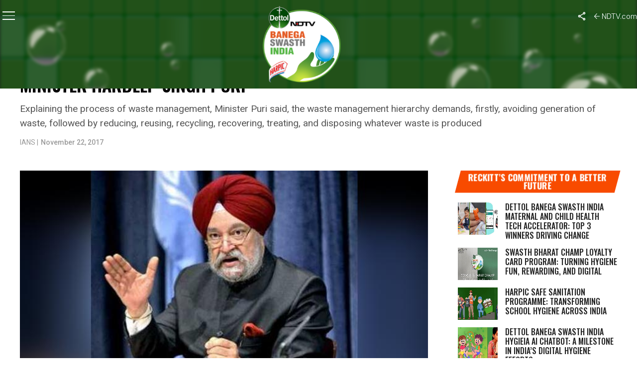

--- FILE ---
content_type: text/html; charset=utf-8
request_url: https://www.google.com/recaptcha/api2/anchor?ar=1&k=6Ld_Xr4qAAAAAEduKicafU-iRyt7eevdvTj-Ho8O&co=aHR0cHM6Ly9zd2FjaGhpbmRpYS5uZHR2LmNvbTo0NDM.&hl=en&v=7gg7H51Q-naNfhmCP3_R47ho&theme=light&size=normal&anchor-ms=20000&execute-ms=15000&cb=qfxbdnyoj5r4
body_size: 48729
content:
<!DOCTYPE HTML><html dir="ltr" lang="en"><head><meta http-equiv="Content-Type" content="text/html; charset=UTF-8">
<meta http-equiv="X-UA-Compatible" content="IE=edge">
<title>reCAPTCHA</title>
<style type="text/css">
/* cyrillic-ext */
@font-face {
  font-family: 'Roboto';
  font-style: normal;
  font-weight: 400;
  font-stretch: 100%;
  src: url(//fonts.gstatic.com/s/roboto/v48/KFO7CnqEu92Fr1ME7kSn66aGLdTylUAMa3GUBHMdazTgWw.woff2) format('woff2');
  unicode-range: U+0460-052F, U+1C80-1C8A, U+20B4, U+2DE0-2DFF, U+A640-A69F, U+FE2E-FE2F;
}
/* cyrillic */
@font-face {
  font-family: 'Roboto';
  font-style: normal;
  font-weight: 400;
  font-stretch: 100%;
  src: url(//fonts.gstatic.com/s/roboto/v48/KFO7CnqEu92Fr1ME7kSn66aGLdTylUAMa3iUBHMdazTgWw.woff2) format('woff2');
  unicode-range: U+0301, U+0400-045F, U+0490-0491, U+04B0-04B1, U+2116;
}
/* greek-ext */
@font-face {
  font-family: 'Roboto';
  font-style: normal;
  font-weight: 400;
  font-stretch: 100%;
  src: url(//fonts.gstatic.com/s/roboto/v48/KFO7CnqEu92Fr1ME7kSn66aGLdTylUAMa3CUBHMdazTgWw.woff2) format('woff2');
  unicode-range: U+1F00-1FFF;
}
/* greek */
@font-face {
  font-family: 'Roboto';
  font-style: normal;
  font-weight: 400;
  font-stretch: 100%;
  src: url(//fonts.gstatic.com/s/roboto/v48/KFO7CnqEu92Fr1ME7kSn66aGLdTylUAMa3-UBHMdazTgWw.woff2) format('woff2');
  unicode-range: U+0370-0377, U+037A-037F, U+0384-038A, U+038C, U+038E-03A1, U+03A3-03FF;
}
/* math */
@font-face {
  font-family: 'Roboto';
  font-style: normal;
  font-weight: 400;
  font-stretch: 100%;
  src: url(//fonts.gstatic.com/s/roboto/v48/KFO7CnqEu92Fr1ME7kSn66aGLdTylUAMawCUBHMdazTgWw.woff2) format('woff2');
  unicode-range: U+0302-0303, U+0305, U+0307-0308, U+0310, U+0312, U+0315, U+031A, U+0326-0327, U+032C, U+032F-0330, U+0332-0333, U+0338, U+033A, U+0346, U+034D, U+0391-03A1, U+03A3-03A9, U+03B1-03C9, U+03D1, U+03D5-03D6, U+03F0-03F1, U+03F4-03F5, U+2016-2017, U+2034-2038, U+203C, U+2040, U+2043, U+2047, U+2050, U+2057, U+205F, U+2070-2071, U+2074-208E, U+2090-209C, U+20D0-20DC, U+20E1, U+20E5-20EF, U+2100-2112, U+2114-2115, U+2117-2121, U+2123-214F, U+2190, U+2192, U+2194-21AE, U+21B0-21E5, U+21F1-21F2, U+21F4-2211, U+2213-2214, U+2216-22FF, U+2308-230B, U+2310, U+2319, U+231C-2321, U+2336-237A, U+237C, U+2395, U+239B-23B7, U+23D0, U+23DC-23E1, U+2474-2475, U+25AF, U+25B3, U+25B7, U+25BD, U+25C1, U+25CA, U+25CC, U+25FB, U+266D-266F, U+27C0-27FF, U+2900-2AFF, U+2B0E-2B11, U+2B30-2B4C, U+2BFE, U+3030, U+FF5B, U+FF5D, U+1D400-1D7FF, U+1EE00-1EEFF;
}
/* symbols */
@font-face {
  font-family: 'Roboto';
  font-style: normal;
  font-weight: 400;
  font-stretch: 100%;
  src: url(//fonts.gstatic.com/s/roboto/v48/KFO7CnqEu92Fr1ME7kSn66aGLdTylUAMaxKUBHMdazTgWw.woff2) format('woff2');
  unicode-range: U+0001-000C, U+000E-001F, U+007F-009F, U+20DD-20E0, U+20E2-20E4, U+2150-218F, U+2190, U+2192, U+2194-2199, U+21AF, U+21E6-21F0, U+21F3, U+2218-2219, U+2299, U+22C4-22C6, U+2300-243F, U+2440-244A, U+2460-24FF, U+25A0-27BF, U+2800-28FF, U+2921-2922, U+2981, U+29BF, U+29EB, U+2B00-2BFF, U+4DC0-4DFF, U+FFF9-FFFB, U+10140-1018E, U+10190-1019C, U+101A0, U+101D0-101FD, U+102E0-102FB, U+10E60-10E7E, U+1D2C0-1D2D3, U+1D2E0-1D37F, U+1F000-1F0FF, U+1F100-1F1AD, U+1F1E6-1F1FF, U+1F30D-1F30F, U+1F315, U+1F31C, U+1F31E, U+1F320-1F32C, U+1F336, U+1F378, U+1F37D, U+1F382, U+1F393-1F39F, U+1F3A7-1F3A8, U+1F3AC-1F3AF, U+1F3C2, U+1F3C4-1F3C6, U+1F3CA-1F3CE, U+1F3D4-1F3E0, U+1F3ED, U+1F3F1-1F3F3, U+1F3F5-1F3F7, U+1F408, U+1F415, U+1F41F, U+1F426, U+1F43F, U+1F441-1F442, U+1F444, U+1F446-1F449, U+1F44C-1F44E, U+1F453, U+1F46A, U+1F47D, U+1F4A3, U+1F4B0, U+1F4B3, U+1F4B9, U+1F4BB, U+1F4BF, U+1F4C8-1F4CB, U+1F4D6, U+1F4DA, U+1F4DF, U+1F4E3-1F4E6, U+1F4EA-1F4ED, U+1F4F7, U+1F4F9-1F4FB, U+1F4FD-1F4FE, U+1F503, U+1F507-1F50B, U+1F50D, U+1F512-1F513, U+1F53E-1F54A, U+1F54F-1F5FA, U+1F610, U+1F650-1F67F, U+1F687, U+1F68D, U+1F691, U+1F694, U+1F698, U+1F6AD, U+1F6B2, U+1F6B9-1F6BA, U+1F6BC, U+1F6C6-1F6CF, U+1F6D3-1F6D7, U+1F6E0-1F6EA, U+1F6F0-1F6F3, U+1F6F7-1F6FC, U+1F700-1F7FF, U+1F800-1F80B, U+1F810-1F847, U+1F850-1F859, U+1F860-1F887, U+1F890-1F8AD, U+1F8B0-1F8BB, U+1F8C0-1F8C1, U+1F900-1F90B, U+1F93B, U+1F946, U+1F984, U+1F996, U+1F9E9, U+1FA00-1FA6F, U+1FA70-1FA7C, U+1FA80-1FA89, U+1FA8F-1FAC6, U+1FACE-1FADC, U+1FADF-1FAE9, U+1FAF0-1FAF8, U+1FB00-1FBFF;
}
/* vietnamese */
@font-face {
  font-family: 'Roboto';
  font-style: normal;
  font-weight: 400;
  font-stretch: 100%;
  src: url(//fonts.gstatic.com/s/roboto/v48/KFO7CnqEu92Fr1ME7kSn66aGLdTylUAMa3OUBHMdazTgWw.woff2) format('woff2');
  unicode-range: U+0102-0103, U+0110-0111, U+0128-0129, U+0168-0169, U+01A0-01A1, U+01AF-01B0, U+0300-0301, U+0303-0304, U+0308-0309, U+0323, U+0329, U+1EA0-1EF9, U+20AB;
}
/* latin-ext */
@font-face {
  font-family: 'Roboto';
  font-style: normal;
  font-weight: 400;
  font-stretch: 100%;
  src: url(//fonts.gstatic.com/s/roboto/v48/KFO7CnqEu92Fr1ME7kSn66aGLdTylUAMa3KUBHMdazTgWw.woff2) format('woff2');
  unicode-range: U+0100-02BA, U+02BD-02C5, U+02C7-02CC, U+02CE-02D7, U+02DD-02FF, U+0304, U+0308, U+0329, U+1D00-1DBF, U+1E00-1E9F, U+1EF2-1EFF, U+2020, U+20A0-20AB, U+20AD-20C0, U+2113, U+2C60-2C7F, U+A720-A7FF;
}
/* latin */
@font-face {
  font-family: 'Roboto';
  font-style: normal;
  font-weight: 400;
  font-stretch: 100%;
  src: url(//fonts.gstatic.com/s/roboto/v48/KFO7CnqEu92Fr1ME7kSn66aGLdTylUAMa3yUBHMdazQ.woff2) format('woff2');
  unicode-range: U+0000-00FF, U+0131, U+0152-0153, U+02BB-02BC, U+02C6, U+02DA, U+02DC, U+0304, U+0308, U+0329, U+2000-206F, U+20AC, U+2122, U+2191, U+2193, U+2212, U+2215, U+FEFF, U+FFFD;
}
/* cyrillic-ext */
@font-face {
  font-family: 'Roboto';
  font-style: normal;
  font-weight: 500;
  font-stretch: 100%;
  src: url(//fonts.gstatic.com/s/roboto/v48/KFO7CnqEu92Fr1ME7kSn66aGLdTylUAMa3GUBHMdazTgWw.woff2) format('woff2');
  unicode-range: U+0460-052F, U+1C80-1C8A, U+20B4, U+2DE0-2DFF, U+A640-A69F, U+FE2E-FE2F;
}
/* cyrillic */
@font-face {
  font-family: 'Roboto';
  font-style: normal;
  font-weight: 500;
  font-stretch: 100%;
  src: url(//fonts.gstatic.com/s/roboto/v48/KFO7CnqEu92Fr1ME7kSn66aGLdTylUAMa3iUBHMdazTgWw.woff2) format('woff2');
  unicode-range: U+0301, U+0400-045F, U+0490-0491, U+04B0-04B1, U+2116;
}
/* greek-ext */
@font-face {
  font-family: 'Roboto';
  font-style: normal;
  font-weight: 500;
  font-stretch: 100%;
  src: url(//fonts.gstatic.com/s/roboto/v48/KFO7CnqEu92Fr1ME7kSn66aGLdTylUAMa3CUBHMdazTgWw.woff2) format('woff2');
  unicode-range: U+1F00-1FFF;
}
/* greek */
@font-face {
  font-family: 'Roboto';
  font-style: normal;
  font-weight: 500;
  font-stretch: 100%;
  src: url(//fonts.gstatic.com/s/roboto/v48/KFO7CnqEu92Fr1ME7kSn66aGLdTylUAMa3-UBHMdazTgWw.woff2) format('woff2');
  unicode-range: U+0370-0377, U+037A-037F, U+0384-038A, U+038C, U+038E-03A1, U+03A3-03FF;
}
/* math */
@font-face {
  font-family: 'Roboto';
  font-style: normal;
  font-weight: 500;
  font-stretch: 100%;
  src: url(//fonts.gstatic.com/s/roboto/v48/KFO7CnqEu92Fr1ME7kSn66aGLdTylUAMawCUBHMdazTgWw.woff2) format('woff2');
  unicode-range: U+0302-0303, U+0305, U+0307-0308, U+0310, U+0312, U+0315, U+031A, U+0326-0327, U+032C, U+032F-0330, U+0332-0333, U+0338, U+033A, U+0346, U+034D, U+0391-03A1, U+03A3-03A9, U+03B1-03C9, U+03D1, U+03D5-03D6, U+03F0-03F1, U+03F4-03F5, U+2016-2017, U+2034-2038, U+203C, U+2040, U+2043, U+2047, U+2050, U+2057, U+205F, U+2070-2071, U+2074-208E, U+2090-209C, U+20D0-20DC, U+20E1, U+20E5-20EF, U+2100-2112, U+2114-2115, U+2117-2121, U+2123-214F, U+2190, U+2192, U+2194-21AE, U+21B0-21E5, U+21F1-21F2, U+21F4-2211, U+2213-2214, U+2216-22FF, U+2308-230B, U+2310, U+2319, U+231C-2321, U+2336-237A, U+237C, U+2395, U+239B-23B7, U+23D0, U+23DC-23E1, U+2474-2475, U+25AF, U+25B3, U+25B7, U+25BD, U+25C1, U+25CA, U+25CC, U+25FB, U+266D-266F, U+27C0-27FF, U+2900-2AFF, U+2B0E-2B11, U+2B30-2B4C, U+2BFE, U+3030, U+FF5B, U+FF5D, U+1D400-1D7FF, U+1EE00-1EEFF;
}
/* symbols */
@font-face {
  font-family: 'Roboto';
  font-style: normal;
  font-weight: 500;
  font-stretch: 100%;
  src: url(//fonts.gstatic.com/s/roboto/v48/KFO7CnqEu92Fr1ME7kSn66aGLdTylUAMaxKUBHMdazTgWw.woff2) format('woff2');
  unicode-range: U+0001-000C, U+000E-001F, U+007F-009F, U+20DD-20E0, U+20E2-20E4, U+2150-218F, U+2190, U+2192, U+2194-2199, U+21AF, U+21E6-21F0, U+21F3, U+2218-2219, U+2299, U+22C4-22C6, U+2300-243F, U+2440-244A, U+2460-24FF, U+25A0-27BF, U+2800-28FF, U+2921-2922, U+2981, U+29BF, U+29EB, U+2B00-2BFF, U+4DC0-4DFF, U+FFF9-FFFB, U+10140-1018E, U+10190-1019C, U+101A0, U+101D0-101FD, U+102E0-102FB, U+10E60-10E7E, U+1D2C0-1D2D3, U+1D2E0-1D37F, U+1F000-1F0FF, U+1F100-1F1AD, U+1F1E6-1F1FF, U+1F30D-1F30F, U+1F315, U+1F31C, U+1F31E, U+1F320-1F32C, U+1F336, U+1F378, U+1F37D, U+1F382, U+1F393-1F39F, U+1F3A7-1F3A8, U+1F3AC-1F3AF, U+1F3C2, U+1F3C4-1F3C6, U+1F3CA-1F3CE, U+1F3D4-1F3E0, U+1F3ED, U+1F3F1-1F3F3, U+1F3F5-1F3F7, U+1F408, U+1F415, U+1F41F, U+1F426, U+1F43F, U+1F441-1F442, U+1F444, U+1F446-1F449, U+1F44C-1F44E, U+1F453, U+1F46A, U+1F47D, U+1F4A3, U+1F4B0, U+1F4B3, U+1F4B9, U+1F4BB, U+1F4BF, U+1F4C8-1F4CB, U+1F4D6, U+1F4DA, U+1F4DF, U+1F4E3-1F4E6, U+1F4EA-1F4ED, U+1F4F7, U+1F4F9-1F4FB, U+1F4FD-1F4FE, U+1F503, U+1F507-1F50B, U+1F50D, U+1F512-1F513, U+1F53E-1F54A, U+1F54F-1F5FA, U+1F610, U+1F650-1F67F, U+1F687, U+1F68D, U+1F691, U+1F694, U+1F698, U+1F6AD, U+1F6B2, U+1F6B9-1F6BA, U+1F6BC, U+1F6C6-1F6CF, U+1F6D3-1F6D7, U+1F6E0-1F6EA, U+1F6F0-1F6F3, U+1F6F7-1F6FC, U+1F700-1F7FF, U+1F800-1F80B, U+1F810-1F847, U+1F850-1F859, U+1F860-1F887, U+1F890-1F8AD, U+1F8B0-1F8BB, U+1F8C0-1F8C1, U+1F900-1F90B, U+1F93B, U+1F946, U+1F984, U+1F996, U+1F9E9, U+1FA00-1FA6F, U+1FA70-1FA7C, U+1FA80-1FA89, U+1FA8F-1FAC6, U+1FACE-1FADC, U+1FADF-1FAE9, U+1FAF0-1FAF8, U+1FB00-1FBFF;
}
/* vietnamese */
@font-face {
  font-family: 'Roboto';
  font-style: normal;
  font-weight: 500;
  font-stretch: 100%;
  src: url(//fonts.gstatic.com/s/roboto/v48/KFO7CnqEu92Fr1ME7kSn66aGLdTylUAMa3OUBHMdazTgWw.woff2) format('woff2');
  unicode-range: U+0102-0103, U+0110-0111, U+0128-0129, U+0168-0169, U+01A0-01A1, U+01AF-01B0, U+0300-0301, U+0303-0304, U+0308-0309, U+0323, U+0329, U+1EA0-1EF9, U+20AB;
}
/* latin-ext */
@font-face {
  font-family: 'Roboto';
  font-style: normal;
  font-weight: 500;
  font-stretch: 100%;
  src: url(//fonts.gstatic.com/s/roboto/v48/KFO7CnqEu92Fr1ME7kSn66aGLdTylUAMa3KUBHMdazTgWw.woff2) format('woff2');
  unicode-range: U+0100-02BA, U+02BD-02C5, U+02C7-02CC, U+02CE-02D7, U+02DD-02FF, U+0304, U+0308, U+0329, U+1D00-1DBF, U+1E00-1E9F, U+1EF2-1EFF, U+2020, U+20A0-20AB, U+20AD-20C0, U+2113, U+2C60-2C7F, U+A720-A7FF;
}
/* latin */
@font-face {
  font-family: 'Roboto';
  font-style: normal;
  font-weight: 500;
  font-stretch: 100%;
  src: url(//fonts.gstatic.com/s/roboto/v48/KFO7CnqEu92Fr1ME7kSn66aGLdTylUAMa3yUBHMdazQ.woff2) format('woff2');
  unicode-range: U+0000-00FF, U+0131, U+0152-0153, U+02BB-02BC, U+02C6, U+02DA, U+02DC, U+0304, U+0308, U+0329, U+2000-206F, U+20AC, U+2122, U+2191, U+2193, U+2212, U+2215, U+FEFF, U+FFFD;
}
/* cyrillic-ext */
@font-face {
  font-family: 'Roboto';
  font-style: normal;
  font-weight: 900;
  font-stretch: 100%;
  src: url(//fonts.gstatic.com/s/roboto/v48/KFO7CnqEu92Fr1ME7kSn66aGLdTylUAMa3GUBHMdazTgWw.woff2) format('woff2');
  unicode-range: U+0460-052F, U+1C80-1C8A, U+20B4, U+2DE0-2DFF, U+A640-A69F, U+FE2E-FE2F;
}
/* cyrillic */
@font-face {
  font-family: 'Roboto';
  font-style: normal;
  font-weight: 900;
  font-stretch: 100%;
  src: url(//fonts.gstatic.com/s/roboto/v48/KFO7CnqEu92Fr1ME7kSn66aGLdTylUAMa3iUBHMdazTgWw.woff2) format('woff2');
  unicode-range: U+0301, U+0400-045F, U+0490-0491, U+04B0-04B1, U+2116;
}
/* greek-ext */
@font-face {
  font-family: 'Roboto';
  font-style: normal;
  font-weight: 900;
  font-stretch: 100%;
  src: url(//fonts.gstatic.com/s/roboto/v48/KFO7CnqEu92Fr1ME7kSn66aGLdTylUAMa3CUBHMdazTgWw.woff2) format('woff2');
  unicode-range: U+1F00-1FFF;
}
/* greek */
@font-face {
  font-family: 'Roboto';
  font-style: normal;
  font-weight: 900;
  font-stretch: 100%;
  src: url(//fonts.gstatic.com/s/roboto/v48/KFO7CnqEu92Fr1ME7kSn66aGLdTylUAMa3-UBHMdazTgWw.woff2) format('woff2');
  unicode-range: U+0370-0377, U+037A-037F, U+0384-038A, U+038C, U+038E-03A1, U+03A3-03FF;
}
/* math */
@font-face {
  font-family: 'Roboto';
  font-style: normal;
  font-weight: 900;
  font-stretch: 100%;
  src: url(//fonts.gstatic.com/s/roboto/v48/KFO7CnqEu92Fr1ME7kSn66aGLdTylUAMawCUBHMdazTgWw.woff2) format('woff2');
  unicode-range: U+0302-0303, U+0305, U+0307-0308, U+0310, U+0312, U+0315, U+031A, U+0326-0327, U+032C, U+032F-0330, U+0332-0333, U+0338, U+033A, U+0346, U+034D, U+0391-03A1, U+03A3-03A9, U+03B1-03C9, U+03D1, U+03D5-03D6, U+03F0-03F1, U+03F4-03F5, U+2016-2017, U+2034-2038, U+203C, U+2040, U+2043, U+2047, U+2050, U+2057, U+205F, U+2070-2071, U+2074-208E, U+2090-209C, U+20D0-20DC, U+20E1, U+20E5-20EF, U+2100-2112, U+2114-2115, U+2117-2121, U+2123-214F, U+2190, U+2192, U+2194-21AE, U+21B0-21E5, U+21F1-21F2, U+21F4-2211, U+2213-2214, U+2216-22FF, U+2308-230B, U+2310, U+2319, U+231C-2321, U+2336-237A, U+237C, U+2395, U+239B-23B7, U+23D0, U+23DC-23E1, U+2474-2475, U+25AF, U+25B3, U+25B7, U+25BD, U+25C1, U+25CA, U+25CC, U+25FB, U+266D-266F, U+27C0-27FF, U+2900-2AFF, U+2B0E-2B11, U+2B30-2B4C, U+2BFE, U+3030, U+FF5B, U+FF5D, U+1D400-1D7FF, U+1EE00-1EEFF;
}
/* symbols */
@font-face {
  font-family: 'Roboto';
  font-style: normal;
  font-weight: 900;
  font-stretch: 100%;
  src: url(//fonts.gstatic.com/s/roboto/v48/KFO7CnqEu92Fr1ME7kSn66aGLdTylUAMaxKUBHMdazTgWw.woff2) format('woff2');
  unicode-range: U+0001-000C, U+000E-001F, U+007F-009F, U+20DD-20E0, U+20E2-20E4, U+2150-218F, U+2190, U+2192, U+2194-2199, U+21AF, U+21E6-21F0, U+21F3, U+2218-2219, U+2299, U+22C4-22C6, U+2300-243F, U+2440-244A, U+2460-24FF, U+25A0-27BF, U+2800-28FF, U+2921-2922, U+2981, U+29BF, U+29EB, U+2B00-2BFF, U+4DC0-4DFF, U+FFF9-FFFB, U+10140-1018E, U+10190-1019C, U+101A0, U+101D0-101FD, U+102E0-102FB, U+10E60-10E7E, U+1D2C0-1D2D3, U+1D2E0-1D37F, U+1F000-1F0FF, U+1F100-1F1AD, U+1F1E6-1F1FF, U+1F30D-1F30F, U+1F315, U+1F31C, U+1F31E, U+1F320-1F32C, U+1F336, U+1F378, U+1F37D, U+1F382, U+1F393-1F39F, U+1F3A7-1F3A8, U+1F3AC-1F3AF, U+1F3C2, U+1F3C4-1F3C6, U+1F3CA-1F3CE, U+1F3D4-1F3E0, U+1F3ED, U+1F3F1-1F3F3, U+1F3F5-1F3F7, U+1F408, U+1F415, U+1F41F, U+1F426, U+1F43F, U+1F441-1F442, U+1F444, U+1F446-1F449, U+1F44C-1F44E, U+1F453, U+1F46A, U+1F47D, U+1F4A3, U+1F4B0, U+1F4B3, U+1F4B9, U+1F4BB, U+1F4BF, U+1F4C8-1F4CB, U+1F4D6, U+1F4DA, U+1F4DF, U+1F4E3-1F4E6, U+1F4EA-1F4ED, U+1F4F7, U+1F4F9-1F4FB, U+1F4FD-1F4FE, U+1F503, U+1F507-1F50B, U+1F50D, U+1F512-1F513, U+1F53E-1F54A, U+1F54F-1F5FA, U+1F610, U+1F650-1F67F, U+1F687, U+1F68D, U+1F691, U+1F694, U+1F698, U+1F6AD, U+1F6B2, U+1F6B9-1F6BA, U+1F6BC, U+1F6C6-1F6CF, U+1F6D3-1F6D7, U+1F6E0-1F6EA, U+1F6F0-1F6F3, U+1F6F7-1F6FC, U+1F700-1F7FF, U+1F800-1F80B, U+1F810-1F847, U+1F850-1F859, U+1F860-1F887, U+1F890-1F8AD, U+1F8B0-1F8BB, U+1F8C0-1F8C1, U+1F900-1F90B, U+1F93B, U+1F946, U+1F984, U+1F996, U+1F9E9, U+1FA00-1FA6F, U+1FA70-1FA7C, U+1FA80-1FA89, U+1FA8F-1FAC6, U+1FACE-1FADC, U+1FADF-1FAE9, U+1FAF0-1FAF8, U+1FB00-1FBFF;
}
/* vietnamese */
@font-face {
  font-family: 'Roboto';
  font-style: normal;
  font-weight: 900;
  font-stretch: 100%;
  src: url(//fonts.gstatic.com/s/roboto/v48/KFO7CnqEu92Fr1ME7kSn66aGLdTylUAMa3OUBHMdazTgWw.woff2) format('woff2');
  unicode-range: U+0102-0103, U+0110-0111, U+0128-0129, U+0168-0169, U+01A0-01A1, U+01AF-01B0, U+0300-0301, U+0303-0304, U+0308-0309, U+0323, U+0329, U+1EA0-1EF9, U+20AB;
}
/* latin-ext */
@font-face {
  font-family: 'Roboto';
  font-style: normal;
  font-weight: 900;
  font-stretch: 100%;
  src: url(//fonts.gstatic.com/s/roboto/v48/KFO7CnqEu92Fr1ME7kSn66aGLdTylUAMa3KUBHMdazTgWw.woff2) format('woff2');
  unicode-range: U+0100-02BA, U+02BD-02C5, U+02C7-02CC, U+02CE-02D7, U+02DD-02FF, U+0304, U+0308, U+0329, U+1D00-1DBF, U+1E00-1E9F, U+1EF2-1EFF, U+2020, U+20A0-20AB, U+20AD-20C0, U+2113, U+2C60-2C7F, U+A720-A7FF;
}
/* latin */
@font-face {
  font-family: 'Roboto';
  font-style: normal;
  font-weight: 900;
  font-stretch: 100%;
  src: url(//fonts.gstatic.com/s/roboto/v48/KFO7CnqEu92Fr1ME7kSn66aGLdTylUAMa3yUBHMdazQ.woff2) format('woff2');
  unicode-range: U+0000-00FF, U+0131, U+0152-0153, U+02BB-02BC, U+02C6, U+02DA, U+02DC, U+0304, U+0308, U+0329, U+2000-206F, U+20AC, U+2122, U+2191, U+2193, U+2212, U+2215, U+FEFF, U+FFFD;
}

</style>
<link rel="stylesheet" type="text/css" href="https://www.gstatic.com/recaptcha/releases/7gg7H51Q-naNfhmCP3_R47ho/styles__ltr.css">
<script nonce="EHJBtH-3W92WZ7GlX7PFPQ" type="text/javascript">window['__recaptcha_api'] = 'https://www.google.com/recaptcha/api2/';</script>
<script type="text/javascript" src="https://www.gstatic.com/recaptcha/releases/7gg7H51Q-naNfhmCP3_R47ho/recaptcha__en.js" nonce="EHJBtH-3W92WZ7GlX7PFPQ">
      
    </script></head>
<body><div id="rc-anchor-alert" class="rc-anchor-alert"></div>
<input type="hidden" id="recaptcha-token" value="[base64]">
<script type="text/javascript" nonce="EHJBtH-3W92WZ7GlX7PFPQ">
      recaptcha.anchor.Main.init("[\x22ainput\x22,[\x22bgdata\x22,\x22\x22,\[base64]/[base64]/[base64]/[base64]/[base64]/[base64]/[base64]/[base64]/[base64]/[base64]\\u003d\x22,\[base64]\x22,\x22bFdqTV7ChlDCjhLCocKfwoLDjcORO8OrY8O9wokHPMKvwpBLw697woBOwpxeO8Ozw7jCjCHClMK7f3cXKsKhwpbDtBRTwoNgesK3AsOnXDLCgXRALlPCuhBbw5YUX8KaE8KDw5/DjW3ClTLDgMK7ecO/wpTCpW/Cp1LCsEPCgR5aKsK7wqHCnCUKwpVfw6zCjFlADUseBA0JwoLDozbDoMOzSh7CgMOAWBdxwrw9wqN9woFgwr3DpkIJw7LDvR/Cn8OvBkXCsC4iwozClDgbE0TCrDc+cMOES2LCgHEVw4TDqsKkwqE3dVbCrmcLM8KrBcOvwoTDlSDCuFDDpsO2RMKcw7LCscO7w7VbGx/[base64]/Xi59YMKkwp/CpgfDmlp2w7BRI8K6w63Dn8OSw4dpWMOnw5/CqULCnlU+Q2Qmw4tnAmvCvsK9w7F2GChITXEdwptxw7YAAcKKNi9VwrA4w7tiYyrDvMOxwrpvw4TDjn1eXsOrRG1/SsOtw5XDvsOuLMKdGcOzScKgw60bLVxOwoJpC3HCnTrCh8Khw64CwrcqwqseG07CpsKdZxYzwrfDoMKCwokiwq3DjsOHw5h9bQ4Xw5gCw5LCjMKtasOBwqJLccK8w4RhOcOIw75aLj3Cun/Cuy7CosKSS8O5w4TDkSx2w7Ytw40+wp5ow61Mw792wqUHwrnCqwDCghjCigDCjmNiwotxYsKKwoJkGThdESICw5NtwoofwrHCn0d6csK0eMKkQ8OXw53Di2RPHcOIwrvCtsKAw5rCi8K9w6/DuWFQwr4vDgbCn8K/w7JJKcKwQWVMwqg5ZcOawoHClmsdwo/[base64]/w55uLsKZw6VrfsO4w5ptcloew4hHwonCn8K8w6XDvcOLXhwXasOxwqzChl7Ci8OWZsKDwq7Do8OAw6PCszjDgcOawopJEMOXGFAqL8O6IlPDrkE2YMO4bMKIwpheEsOFwq/Cix8CDntUw70Dwq/[base64]/w4ZOEShow5gkwrrCjsKFwpnCkcOTKH/DklbDl8O6w6UQw4B+wqwrw6whwrlnwqvDu8OXcsKMccKyek5jw4jDjcKrw47CksOTw69Xw6vCpcOVdWo2PsKQDMOEHkMTwpHDvcOQAcOBVBk6w47Co0fCk2ZGF8O3BAZ+woPCtcKWw5bDt3JDwqkvwp7DnlHCqw/DtsOEwqvCkgASHMKkwpfDiCbCpTAew41ewpvDssOMAT9dwoQ+wqfCqsOVw4BNF1jDu8O1NMOPE8K/Jkg4Swk+FsObw4QFLQ3CpcKodcObUMKAwo7CssOhwoJLHcK5J8K9P09ie8KXbMKbAcKHw5hKKcOHwoHDjMOAU2vDoF7DtMOSPMKhwq5Bw4DDmsOWw6HCuMKoJVzDu8OAIXvDm8KOw7DCjMKDX0bCucK1NcKJwqQ3woLCvcKFTwfCiF1jQsK/wojCvyTCm3tca0HDrsOOXGzCvXvCq8KzCSsPIGLDvxTCocK6ZBzDiU3CtMKtRsOiwoMkw5DDvMOCw5NPw7bDsjxywqHCoyLDtBvDpMOPw7AHdhrCrMKbw4fDn0/DrMK7KcOawpcSJMOBGG/[base64]/CmkIke8K1MsKfwrs3w7YLwpk/LcKsYgE9wpvDusKCw5LCmGfDosKYwpMAw64QWE8iwpA5BGVgfsK3wqLDtgHCksONKsOuwqx3wo7DnzR5wpnDo8KmwqdsDMO9QsKrwpFNw4DDo8K9L8KaADAiw58vwrjCucOlEsOLwrHCv8KMwrPDlDBXMMKww5Y8RABRwo3CmD/DmxjCgMKXWGLCugzCrsKNIR9rUi8qRcKGw4FfwrVWEyXDh0RXwo/Cli5GwobCqBfDhcOpQS5qwqgxI1cWw4xKasKjTcK1w4pAN8OnLA/CsFZ9EhHDpcObJ8KKfmwfdj7DucOwD2bCuCHCh2fDvTs6wobDssKyWMOyw6/CgsKzw4/DlhcCw6fClnXDjgzDnl5fw54bwq/CvsO/wqnCqMO2TMKhw5LDpcOLwoTDoGRAYDTCj8KhScKWw5xwaiV8w5lUVG/CpMOgwqvDqMOWNwfCrjjDrTPCqMK9wp5bawHDpsKWwq5nw7nCkGIqFsO+wrM2MAPCsEpOwqnCpsO9EMKkcMKxw6E0ZsOow5PDicO0w5lOc8K5w6LDtCpGH8KjwpDClHjCmsKvSnVjJMOsAsK8wohzOsKowpU1cnY+wrEDwowjw43CpQ7Dq8KFEH85wq0/[base64]/DgcKOV0LDg8OfRMOhJQgKE8OdwqXDh8K1w6fCgH3DusOwFMKVw4bDkMK0a8KOFsO1w6NcVzABw47CogbCo8OaQlfDtkfCtGBuw5vDpDVvEcKGwpPCnkrCohd+wp8Rwq/DlX3CtwfClGnDr8KUA8Oew49NUMOtOE/Dn8Obw4TDtn01P8OPw5jCv3PCk3tCEsKxV1zDjcK5cijCrRPDmsKQFcOmwoxdDz7CuRzChTRJw6TDjVvCksOGwqwIHRZCRVN4Dl0UacOGwoh6XWPDmsKVwo/DqMOJw5TDuk7DjsKiwrLDjMOww7EGYEzDtUcww4/DjcO0XsOsw5zDjgLChWs1w5gPw4lqZ8K+wrrCp8OWFgZBJWHCnzJow6rDjMKIw50nciLDhRMkw4RZGMOSwrTCmDIuw596BsO/wo4rw4cyV34SwpE9EkQHM2/Dl8OYw7QYwojCiwVMXMK8YMKawr17Bx/CmQgzw543PcOHwrpLFG3Do8OzwrxxYV42w6jCnG8RJ1EFwrN4cMO6TsKJOSFoGcOIegDDkkvDvAk6AFNdUcOxw6zCs2hpw6AtPUgpwqV6Y0TCuhTCmMONcWJbccOsXcOPwpokwqvCuMKxJF9nw4zCsXNwwoNeEMO/[base64]/ccKrw780UyTCtFt5G294wqfCl8KDwqxlU8OOdQZuGSoiTMOwVDMSNsOAV8O3J0QdQsKGw5fCosO0w5rDg8KLd0rDtcKrwoHCqjY2w5xiwqzDkTDDoWPDksOIw4/[base64]/wqxGw7QJBwDDnlEOTcKzw4UTwqjDrCfCjQzDrQbCnsOywo/[base64]/CqzVvwp7Cjh7Csj0bwqMOwoTDvMOQwqHCvyENd8OGcMKVSx8GbD/DgAHDlMKywprDpzhaw5zDksOtNcKCNcOQbcKdwq/CpGPDlcOEw5p1w6pBwqzCmBPCjj0KFcOOwr3CkcKAwooZSsOdwqfCq8OEMRfDiTHDtibDuX8ScFXDq8KUwo9JDEXDnUlbKVg4wqdww7vCtTwlcsKyw653J8KMYjgFw4UOUsKJw604wrl7PkRkEcKuwr1jJx/DnsKlV8KSwqM/WMOlwr8/WFLDoWXCgAfDiALDt2lgw4xyWsOpwopnw7EFaVXCocOxIsK6w5jDunrDvAVAw7HDiirDkHHCv8Onw4rCljU2U07Dq8OBwpd4wolwLsKnKQ7CmsKPwqjDiDMVHCbDn8OCwq1rOFDDssOXwqN3wqvDvMOQUSd9VcOkw7tJwp7DtcOAJ8KMw4fCnMKWw6tHRlpjwp/CkHfCn8KZwqzDv8KqN8OQwrPDrjBtw67CsnkGwoHDil8HwpQuwqTDtVQwwpQZw43CicODfWHCt0DCgHPCjQIawqHDqGLDiCHDgGHCl8Kyw6fCo3VRU8KewpLDiCtTwqjCgjHCkjjCscKcasKFR1/CocOQw5PDgkvDmTlwwrJpwqTDncKeKMKdeMO8KMOKwqZuwqw2wosow7UDwp3DsAjCisKBwqnCtcKQw5bDpcKtw5gIKXbDhFMhwq0IJ8OIw69TE8OfPyZOwpYLwoUuwoLDnD/DqBXDmVLDkHMUQS55N8KSUxDCn8O5woJYN8OzIMONw5vDlk7Dn8OAccOTw4QQwpQSLhMMw6FDwqgvHcOfasO0eFp6wozDlsOVwoDCssOrPsOpw6fDvsKgSMKrJHHDow/[base64]/DllTCrWlyMTVPwo7CtXDDrjzCgcO9IVrDtMK1TUrCrsKWHGIHAxBSH1JAYlDCuxkKwrVNwoEIC8OEfcKuwovDvThxMsO8Zn7CsMKowqvClcOowqvDvcO0wo7DvV/[base64]/Ds8O6wqYlw7PCosKHwqvDoMK2G8Oww5lXTkpXZcKkSiXCr1zCoBTDr8K9eFp0w7Qgw4VJw5DDlg9Rw4bDp8K/[base64]/acOUw5stLcOowp9WN8O8wpzCq3DCrMOSCMO1BEbDuRA3w7fDpm/DkHsKw5EgTSlGKD92w7IQZltUw7TDmSt0AMObZ8KbIQ93EDfDrsOwwohqwp/DmUIFwqHDrApkC8KZZsK8a3bCnD3DoMOzPcK2wrfDm8O0KsKKbMKJFTUiw4VywpnClQoQdcOiwow0wp7DmcKwMDPCi8Okwp1/DVjDni9xwo7DukzClMOUCcO9a8OjV8OZGB3Djl0HMcKLbsONwpjDqGZRCsOnwpBpBgLCkcOHwqLDgcO0CmEpwpjCtnPDox15w6Itw5cDwpXClxdww64gwq8Jw5jCs8KJwrVhCVEpOjcEPVbCgTrCiMOiwqZIw4prLMKbwpw+GWNow7kcwo/DvcK0woI1B1rDi8KOJ8OpRsKOw47CjMO/MH/Diw52Z8K9WMOvwrTCiEFyMjgsMcOvecKFWMKNwpVKw7DCiMKXKn/Ch8OWw54Sw44Fw6jDkFkyw543Xi4rw7LCklkpC2snw6DDk3AxZUzDm8OaGR/DvMOYwqU6w7NJUsOVfGBHRcOuM19/w4FJwroww7nDmMOrwp5yKCVcwqckNcOQwr/[base64]/DkcKbw6Bfw65Hw7vDh8KREMKHdjcMccKJw4bDp8ONwpIvKcOMw6nCq8K3GEBsQ8KLw4pHwpAgVcOlw7BGw6kWW8OWw60ZwpElJ8OYwro9w7fDhCnCt3LCusKnwqg7wqrDkmLDvlVzacKSw4tywp/CjMKOw4DCpUnDl8KMw71VeQrCo8KZw7rCh1jDqsO6wqzDtSnCjsKsYsOKXG1yN23DlgTCn8KaasKfFsK1THZpYwhhw54ew53Cp8KkNsO1K8Kuwr1jeQBGwotQARzDjwt3SUDDrBXCu8KmwpfDicKrw54XBG/Di8KCw4XCsnwFwoUVE8OEw5/Dsx3Crg9NP8KYw5YmIB4IA8OzCcK5ADLCnCfCnRk2w7zCnGJyw6HDmQF8w7nCkgsMeTMbLXrChMK7JjF/LcKMZiVdwoNwEnEXWnYiCj8HwrTDusKdwpnCtnnDtxkwwog7w5TDuFfCs8KBw7cDXwU6HMOuw7PDqX9yw5XClcKDS1LDh8OgHMKJwrU4wpDDkXxEaxItL2XCnR9YNsOqw5ACw7grw580woDCkMKYw4BURg4xIcKjwpFUacK8IsOYCjzCpU4Gw6/DhkHCgMKYCXTDlcOHw53CmwU+w4nCj8OGSsKhwqXDln9bIiHCpsOTw73CgMK1IwxUZhcEasKowqvCj8O4w5LChnLDlnDDisKGw63Cv0wtZ8K4YcKpSE4Md8Orwp5hwpc7FSrDpsKEbRRsBsKAwrDCpzRpw5pRKlpgY0bCjD/ClsKpw6TCtMOIJE3ClsO3wp3Dr8KcCQNuB3zCs8ONT1nCpwsJwopkw6xRSVrDuMOAwpwKGWp8MMKnw4UaBcKww4BvEkR1DwLDlVduecORwrZ9wqLCpXfCusOzwpB4asKIUHl7C20nwrvDjsO6dMKQw7/DqRdUFm7CoE4uw4szw7rDjzkdDDBcw5vCmhQSancNDsOhFsOyw5Y5w5bDpQfDo21Iw7/Dn2oyw4vCmTJDGMO/woR2w6nDq8O1w4TCqsKsNcO/[base64]/CujlLdEQxJsKnKiRuPsKVFWTCtiN7VQgcw4fCvMK9w7bCmsKUNcOKWsOZJlxGw4UlwpLCuU5hesObewLDgErCmcOxP27CoMOXJsOBTVx3DMOHfsOZNEPChRxJwpluwoQdQcK/w7rCn8OGw5/CrMOLw55awr0/[base64]/[base64]/[base64]/woNcFcKMJ2wzw4zDrMOkCUUXYsO2IcKlwqLCpy/ChigyL3BhwrjDhlDDv0PCnlJJGUZFwq/CoxLCssOkwoFywotXWyQow6wmA1NsOMOcw4siw4oYw7YFwoXDrMK3w6fDqhrDtRXDnsKXZmNiRmDCusOuwrzCrkLDsHBZYjPCicOsesOzw6h6S8KDw7LDi8KfLsKpZsOewrEuwp57w7VAw7zCgUHDlVwyacKcw64mw7ESGVtEwoYRwp3DmMKkw6HDt1x/bsKgwprCqHNnwoXDv8Ore8OXTl3CgQDDkAPCisKRU0vDvsODXsOnw659SAIOYi/DocOlSiDDt04GJxN0ekrCs0XDvsKtAMOTLsKISVvDmCvCqRvDighjwoQRGsOTGcOFw6/DjG8lFHDCocKJJRgGw4NYwp8Mw6QWeyoRwpImCFTCujHCnHlKwpTCk8K5wocDw5HCtMOmQ3wXDMKvdsOPw7x3S8Kyw7JgJ0cgw5TCuSQaRsO4VcOkCMKSwrJRWMKAw6rDugdIHkArUMORX8KMw6M3bmvDrgt9MsK4wr/ClUbDu2cnwoPDkgfCj8OEwrLDhxcoB1N9L8OywrE4KMKMwpXDlcKqw4PDkxs6w6tNclBWK8OIwoTCk35uIMK2wpTComZKJX3CqRwcacODL8KPFC/DosOtMMKNw40Zw4fDoHfDqlYHEi5rEFPCscOdKEnDmsKYA8KoKGMbMsKdw61fT8KXw6kYw7bCnh3Cj8KMSmDCuDrDsVjDssKgw5tdWcKlwpnDrcOyCcOWw7TDr8OuwqgDw5PDh8K0Zz8Ow5bCi00yYx7Cj8OkOMO+GgAKWsKRJsK/TAEjw4QLBArCnQ/DrUzChsKcEsOXD8KWw4Rbdldvw4FyOcOVWVENaDbCvMOIw60IFGd3wpFAwr7DvzLDqMOlwoXDg0ImGC4gVmkow7Rywpt3w64rOsKIfcOmc8OgXXEKEX/CqFg4csOsTzx+wo/CpSljwqLDhmrCsWTCncK0wrnCvMOHFMOTUcKXElnDrm/DpMOdwrPDjMKsJC/Cm8OedsKkwpjDgjfDhcK7bMKRTWhZY1kjCcOdw7bCrwjCqsKFUMKlw5vCqCLDocOswo0Twpshw5YHGsKwcn/[base64]/wpjDp8KQw6bChcOSwoEIw5zDs8Kawo54f8ObwoPDpMKqw7XClwtuwpvDhsKQfMK8DcK8w53DqsO/VMOpbzpabTzDlDcWw4YfwoDDhHPDpgTCt8OXw7nDmyzDr8OxTQXDrUh/wq47PsOPJELCu0PCq3EUHsOnCWXClx93wpLCpigXw4XDugPComVOwqcCLCQDw4IBwphpbhbDgkc/ZcOxw5kqwrHDhcKkX8Oke8KowpnDpMOsWTNYw6bDj8O3w6h9w5rCviPDm8Obw5Biwrx4w47CqMO/w6I6UDHClScowoE9w53DqcO2wpY4H3FhwqRhwq/DpyXCksOIw6Yiw6Zew4MId8O+wqvCrlhCwrMgAk84w6rDgA/ChCZ3w6U/w7bCoH/CvR/DhsO8w4ZCbMOuw7DCtlULCcOdw5ouw5JxTcKLT8Ktw6NndGBfwroRw4EbLCshw44xw5AIwpMHw4RWKjMmGAobw4lZWh9PEMOGZWfDr2FRGWFDwq1CYcKdZF3DvHPDh1FwbXLDg8Kfwo1Fbm/DiUHDm3DDh8OROsOhdcOtwoF8W8KKacKPwrgDw7rDlxRQwrMBEcO0wrrDh8KYZ8OMeMONWgHDucKwXcOwwpQ+w7duEVkzT8OuwpPCiG7DmEjDsW7DgsKnwrZxwqJpwp/Cp3orBV9Jw6N5czHCtCk1ZjzCqhfCh1FNOD4KPV/CoMOhPcOPbMOWw6bCujrCg8K7O8Oew75bWcKmHEHDrcO9HjpyG8O9IHHCusOQcTTCrcK7w5HDlcKgXcKfM8OYcUd1Rz7Dm8O1ZUHCrsKbwrjCt8OxVyTDpS0GEMOcNWfDpMKrwqhzcsKZw65HHcKiC8Kyw7fCpMKxwo/Cq8Ozw6RHcsKgwoQ7KQ44wqHDt8OAFCsefw1VwqM5wpZUIcKWVsKww7xtA8K9w7UAw7d1wpXCukcKw7kiw6lOJXg3wo/[base64]/[base64]/CrAEbw7BQwp1hwoTDggHDpHPDqMKqQghIw7LDlsKbw5TCmAHCq8OkR8OJw592wosDWzB1f8KxwrLDiMOywoDCtsKaOMOFZhjClxkHwrHCusO/a8KZwpBxwqVbPMOUw5p3RHbDocOpwq9ERsK1OhbClsO8EwkWc0s5QWnCun5mM0nDtMOaKH9qf8OvRcKzw7LCilPDrMKKw4sBw5vClzDCvMKhRUzCqMO+bcK7JFfDvjvDvmFgwp5ow7hHwrXCqn/ClsKIemXCksOPLUzCpQPDlEECw7LDmA8ywq8+w7DCp28DwrQYO8KAKsKNw5XDkhoIw4PCk8KYTcK8wpQuw6Zjwo/DuQAvJg7Csk7CusKew6vDlF/Ct38yS18WNMOww7Jfwq3DmcOqwrPCpGvCjTEmwq0vZ8KAwrPDucKTw6DCmEYEwpxYasOMwoPCpsK6fnJhw4NwCMKzJcKgw7IEOA7DsmxLwqvCrsKGc24+eG/[base64]/[base64]/CjULCkX4VwpHCjcO3w68PwqrDpQ1Tw6HCvcKiYsKvKWE/YVwCw5rDjj/DuF9mVR7DncOkF8KRw6Aqw7hZIsOMwonDkRnDgQp4w4ofdcOKW8Osw7vCjlRdw7l7eFTDkMKtw7PDqETDscOowoVEw6MJHkvCoUUaWWTCuHLCvMKvJcOQFMKdwp/[base64]/Dg2XDhsK1w70Sw4TDoRl/HQMbLcKdwo4hwrrDrcOhXMOaw5fCg8OmwpHDrMKWICQuYMKrBsKlawUEBGLCpy5WwrgYVFrDrcKpGcOzCcKowrkaw63Crz9bwoLChsK+YsO9Cw7Dr8O7wpJzc0/CvMK9Q0pXwrEGesOrw74/wp7CuzbDlBPCvhnCncOxOMKnw6bDtSrDrsOSw6/DmVwma8KcDcO+wpjDvWjCqsO4OMKwwobDk8OkCQMCw4jCp37CtjLDjG1ETcKqKH1zOMKkwobDu8KmZUDCmwHDmjHChsKww6BUwq4feMKYw5rDvcOQwrUHwo5tH8OlFkB6wocdaVrDocOrXMO5w7vDiGMENhjDk1vCs8KpwoPCjsOrwpLCq3U4wo/CkhvCq8OJwq03wr7Ct1x6D8KyT8Krw5nDu8K8Ci/DqTQKw4bCq8KXwqFTw4jCkVXDocO2Ai8bLFIIdg1hQcKGw47Dr29QaMKiwpcKD8OHdRfDt8KbwqLCnMOTw692Ont5F3wSDA1ubsK9w6w4W1rCksOxPcKpwrkLWQrDj1bChQDCncKrwqvChGpbUggiwoNkLxXDrgRlwqUNF8Kww7DCgUrCucOfw5Jqwr/DqsKqZsKxfW3CgMOgw7XDq8K/UsONw4fDgMO5w7gkwro/wr5WwoDCl8O0w6oawonDh8KOw5DCkz1hG8OvSMOtQWHDhUwNw5bCuCAow6nDrxhvwp84w5/[base64]/DsxLDmm/[base64]/Cq8Obf1zCrcOUXQEOw48Hw4lDcyzCtMOWEF3DlgYMNjEwflERwoxtXwPDuAjDlMKCDDM1GcKyOMOTwpp3QhDDo3/[base64]/MRsjYiRzElcTwoU9QT1rJH13PcKQd8KdX1rCkcKcBARmwqHCggfCu8O0AsOHLMK6wrjCjU12aGpVwotSMsKMwo5fH8ODwobDmkrChncCwrLDuTt6w61uAEduw7DCgcOeN27DmcKvN8OFNsOvaMOCw77ChEPDlcKmHsONJFzDoB/[base64]/CucKSQjbCulHDnxPDohNLw70Yw4fCnjFnw6bCgxAROX7DpgYaWlbCsh58w5PCv8OVTcOIwqbDrcKTCsKeGsKTw4x9w4VEwqjCpDjDsQAvwpjDiFVkwpbCtSTDocOnPcK5Sn93B8OGPTgawqPDpcOaw4VzasK0RErCrzjClBHCrcKXCSpfccOhw6/ChADCmMOVw6vDnn1vf2LCtsOVw4bCucOUwpjCjD9HwrHDl8OdwrFvw5svw5wpX0s/[base64]/DlcKhXGTDqy8Vw6YLZcKzdcOWOsKCwo0yw67Ckydww4U6w5wlw5YvwqJDW8K9GUxXwrxpwoNVCQ3DksOqw7LCojUow4xxU8OVw7zDpsKrQxNywqzCqkDChXzDpsKpQzwBwrTDqUQEw6LCjS8MXUDDkcOXwoVFwpnCt8KOwqo/w59HIsOTw7fDiXzCoMKlw7nCu8OJwqgYw6hID2LDlDVRw5Nmw619GR/CvC4/GMOVYTwOeAvDtsKKwr3Cu1/CtcOjw7dAPMKICMK/woQxw4nDn8OASsKvw7kew6Mjw5BLUFrDoy1qw5QSw40fwqrDq8OADcO9wp7DlBYnw7YmBsOHam3CtytZw7s1Lm96w7XCiQB3XsK9NcOOIsKBUsKNdk3CgDLDrsO4DcKiIgPCgGLDu8KISMKjw4cKAsOedcKbwoTCocO+wqZMOMOWwq/Cvn/Dh8OWw7rDpMOGOBdrGSDDvXTDjRAdJcKqECDDqsKPw5VMPy0Pw4TCv8KqX2nCiWwCwrbCpCh1XMKKWcO+w55EwrhfcAg3wrnDvRjCqsKcW0hOYEYwOEPDt8OUSRvChgDCg0phXcOaw6zDmMO1Dhk5wrYVw77Dtj4/cV7DrCEbwoRiwp5meBAkN8O3wonCnsK3woFhw5DDqMKNbAHDocOnwohgwqfClCvCqcOLGj7Cv8KVw6B0w4YNw4nCgcKgwqtGw47CimfCv8Oxwo5uNhDCkcKaZXTDiV4wbBnCtsO1DsKZSsOlw4xgPcKawphQb3NfBx/CrzgENTp+w6d2fFAfUhU1Nko/w5cQw5ITwp4ewqjCpBM6w6U6w6BzH8KSwoIPJsOEbMOOw51mw7V5Tnx2wotKJsKLw59gw5PDolBjw4tmZMKvZBFhwqPCtcK0ccOowqIEACAGG8KlIFHDjzFswrPCrMOWbHbDmjzClcOIHMKSZ8K7TMOGw53CgVwbw74YwqHDgnLCg8OsAcOKw4/[base64]/[base64]/DncOJbMOpJUNeK8OyGlXDt8OBBMKjwrPCkMOHHcK9w4HDmk7DjS7CtmXCpsO+w4jDlsKOHGgSIXpNBE/[base64]/[base64]/E8OYwp4GTy4sAV/[base64]/w5cETksDKmPDkcKsFxUZV1vDiMKyw4fChE7DvcOyJzt/B1LCr8O7GkXCncOUw57Cjw3DhRgGRsKEw7Avw5bDlSoHwpbDp10yNsK/w7Uiw5Mcw54gEcKdV8OdDMOnQ8OnwpccwoFwwpIkXsKmJ8OiJMKSw6LCmcKWw4DDuBZ2w4vDiGsOW8Owd8KQRsKmdsOrFWlwWsOXw5fDkMOZwpDCg8K3bnFuXMKsWVt3wpDDp8KjwofCgcKmQ8O/[base64]/[base64]/Clz7DihvCqsOFDX9vCcOab8KrDGYcw6VUwoJfw5YRwoEuwrrCrSXDhsORGMKpw5BGw43DosKyccKHw53DkhF0aQDDmDrCtsK/BsKjGcOkZTFbwpQ3w67DoGZdwq/DnmtmWMObSjLCrMO1KMOPOmFKGMKZw6gvw7Ebw5/CgxvDkS9Nw7YRZHTCrsOiw7LDrcKMwooTVCMmw4l3wo7CtsO7w4V4wp4DwpXDn18Ww4wxwo9Ow5xjw70fwqbDm8K2MjLCoSNFwr5qblgDwoDCpMOhL8K2M0/DncKjXsKGwpPDtMOPE8K2w67Dk8K1woA7woERDcO9w7tywrJcF2FaMFVwAcOIe3LDu8KlfMK4aMKZw7cow6h1elwofcOKwo/DlSQ1JcKFw6bCpsOzwqXDgRI5wrTCnmoTwqAuwoFlw7XDocKowqsXcMK8F1QWbjXCsg1Nw5NwCFF0w4LCuMKQwo/DpSYLw5HDl8OMdyTCmMO6wqfDrsOMwoHCjFnDpsK8VcOrEcKbwpTCjcK+w6DCp8KIw5TCj8KlwpxGYgcPwrfDlFrCjyhOdcKmLcK7wobCvcKXw5B2wr7CnsKCw4UjaC4JIXNPwrNvwprDgsOJesKzNzXCv8Kzw4jDkMKYKsOfZcOgBcOxY8KIZ1bCoyzCnFDDi1/[base64]/CrsO+w48EF8O8Wh17w78vwprCoRhsTMOeCm7CicOTaWnCscOPTylTw6dbw4EdfcKswqvCrcOoIsOpKSkHw4LDhsORw6tTB8KLwpJ9w67DoD9yasOedyfDtsOEWzHDoTDCgFnCp8K/wpnCpsKwDzzChsOUKxBHwqwsCyNUw7EeF0jCgh3CsA4sNMO1fMKIw6nCgUbDtMOSw4rDgHPDh0rDnwPCkcK2w5Bsw4IYJkQQfsK4wofCqnTChMOywoLCjxpTBEd/ejvDnEkOwoXDkgBzw4BxF0nDm8KUw4zDu8K9bV3DvVDCr8KXEcKvO2UqwozDkMO8wrrDtlk2C8OXOMO+wp7DhzDDvwjDul/DmzzCjghzD8K6EEh2IgBqwrdHP8Oww6YmR8KHVhIeXnXDgQrCqMKiLyHClDodMcKbKXPDp8OtEG7Dk8O7ZMOtEwQOw4fDocOiex/CpsOedEDDm288wp8PwopdwocYwq4gwpYpR1jDp2/DgMOsBGMwEBDCoMK+wolrBmPCkcONUi/[base64]/[base64]/GEfDhwJKK03DnUFjw7zCucO7w6o/VxgUG8OkwqHDicOWdsKow4FRw7EJTMO1w6QnTsKpWUgVdnZdwpPCr8KNwrzCjsO5FQQuw7Q9SMK7MhXCsUXDpsKiwpAaVmoqw449w69ZT8OPC8OPw44nUFZtfw/CqsObH8OIWsKIS8Ohw5sZw75WwqjCuMO8w70aKTXDjsKdw7JKfmDDtcKdw7fCh8OowrFuw79VB17DtVPDs2fCqsO1w5/CuiMsWsKZwrTDmFZlFTfCuyggwqJlO8KPUkNJc3fDrHN+w4xDwrPDpwnDhkdSwopFcG7CsXLCl8ONwrFFSHTDhMKewrbCuMOHwo0zY8OQIzfDhsOaRF1/w7xOYzNpGMOGIsKxRjvDsgVkfUfCiFtyw6NuPkzDksO1AMO4wpHDozXDl8O2w5bDpcKCPBUswp3DhcKFwoxawpZGLsKcEMOXTMO7w7N3wqvDhjjCtcOpPQvCh3fDoMKHaATDgMODbcOww47CjcKwwrAIwoN1YVjDlcOKFgE4wr/CuQvCmF7Dr0kbTC5NwpfDhFI2KUbCiUPDnsOmLRZkw7BTKyYCdMKLDMOqHlnCmX3ClcOvw5IEw5tqd1kpw6ACw4PDpTPCkTFBLcOKJSI5w4RPPcObCsOtwrTChm5dw64Sw5/DgRXCmjfCs8K/agbCinrCtCxAw4wRdxfDisKPwpkkPcOxw53DuSvCvkDCrDdJccOva8ObecOBJTANBCYTwrUkw4/DsTYARsO3wp/DlMOzwpEMRcKTLMOWw75Pwo0GBMOaw77Diw/[base64]/DngnCnMOiwpbCrzFUw7rDgcOSw4nCssOEQ8OSVXbCncKLwpXCgsOcw7p1w6TCmw8CWgtVw7vDpMKgCFY0RsOjw4MYKkfCl8KwFh/DtB9Swrdgwpp/w61PElYBw6HDsMOgFj3DuzIvwqDCoRV0XsKPw6PCjcKSw4VZw6lffsOjJkzCkzrDhk0aGsK/wrxew47DvXc/w7ApYMO2w5nDu8K4VTzDqm8FwozCmh8zwrhPTwTDghzCsMORw5/DhlnDmAPDhA14RMKnwpTCi8K+w47CgCUWw6LDk8O6SQ3Ck8OQw7nCqsOadhQmwrfClkgkZUwHw7LDm8OMwq7CkEBNMFjDlh/DrcKzWcKeE1x5w7HDisOkEcKDwrVKw7R7w4DCkHfCtG03ZwbDtsKsUMKew7wyw7DDhX7Dk1k0w5DCjFLCvMKQBFwzBC5HdBbDr1khw63DkWPCqsOowq/CsUrDgcKnecOVwojCvcOXZ8KKAQLCqHcCd8KyHnzDmMK1EcKkDMOrw6TCmsKPwro2wrbCmlPChjh/[base64]/Tl1iDlHDqsKbTyPCrFsmw4cfw4gwCi0vG0rCu8KhflfClcKVQcK0Z8ORw7JQM8KiV0RZw6XDvnLDjCwCw6YdZQdSwrFPwq3DoF3DsQE6Mmdew5fDh8OUw5YPwpkUMcKFwqMXwpHCk8Oxwq/DkxbCmMOsw7vCvEAiBCfCl8O6w7oeecO9wr8ewrHCvzIDw6BtFQpDMsKVw6hmw5XCtMOEw7F+WsKnHMO/a8KCLWocw6Yzw6PDisOpw7nCjRvCu2RAWnwrwoDCsEJKw6VpUMK1wq5gEcKJET5KVmgrVcKmwqfCiiADOcKUwo5dHsOQBMK9wr/Dnn8cw57CvsKFwr1fw7QeV8OvwrPCmgbCrcKcwpfDiMO6QcKSATXDvVbCizXDsMOYwr3Ci8Kkw61Ewosrw6vDuWTCucO0wo7Co3TDvcK+C2Ejwr8/[base64]/Dui3CnGLDgsKGwrh/wotMWcOzw5wEw70aZcKTwr4vDsO9X39jGcOhIMOkTAtKw5oRw6fCmsOswqJuwoLCpzXCtShnRynCoSzDtcKpw61zwqXDk2LCqSxjwobCu8Kfw57Chi4RwoDDglzCkMO5ZMKOw63DpcK1wrzDnggSwoJZwp/CisOoB8KKwp7CoCEUJTV2YMKbwohgZREDwqhHc8K+w4/CosO7MlbDscKFXcOJRcKCHBYMwrTCpMOtb1XChsOQcELCoMOhQ8K+wpszOCTCiMKiwpTDtcOuXcKVwr4/wo1KXxFNIHRvwrvCvsOwXwFaEcOtw4DCq8OjwqF5wo/Col9uN8Kxw7N7IzTCucKyw6fDryzDvhvDrcKBw6ZLQw4qw7sAw7bCjsKLw49Uw4/Ckh4Dw4/[base64]/[base64]/[base64]/fRbDnsOPNsKqw7dsa8K1L8KjX8KEwrs7ciMzVB3CjsKDw5dswqDCkcK8wqkDwo5jw6lrHMOgw40bUcO5w41mN3/DrwgTFz7CrR/CrDk5wrXCuQ7DjsKIw7LCtiFUY8O2SUs9RsO7R8OGwrbDlsORw6J0w6PCuMOJb0nDum9awozCjV4of8KkwrcHwr/[base64]/DrsOuOxl1w4XCulVUwowsaMOobcO3SConwolDU8OGFzU5w6p4wrnCmcO2AsOIZFrDoCjCpgzDnmrDmcKWwrXCv8OYwr89BsOYJndOZVUQQgfCj1nCnC7CjHjDrH4YC8KFH8KdwpnCnh7DpnfDrMKcXEDDvsKEO8OJwr7DgMKjSMOFTcKtw6U1FVsjw6XDv1XCksKlw5/Cvz3CtnjDoDNgw6/[base64]/IwciIhfCnTTCtcOycB91w67DrcKFA1QAIsKRPQ0vwoJow4tTOsOMw7/[base64]/[base64]/[base64]/DrcO6w5XCv0ZEBcO5fg7Dk8KfRMOXWcKKw7o2wqRdwqLCvMKuwoLCtMK0woUDwpfClsKowpDDhnPDtntiGShmMTdEw6ABKcO5wodawqjDsVYkIVDCh3Ekw6AlwrxHw7HDux3DmlQQwrzDrH4gwojCgBfDuzEawpliw6dfwrMLbi/DpsKBY8K7wrrCp8O9w59Nw7R/NU0kdGtmVmDDsENFccKSw7DCuxV8HQTCqnErAsOzwrHDscKVasKXw4JSw5J/[base64]/N8K5b8Ksw7/CgzJsw6TCosOpwpFMwpHChEDDpsKuMcO7w5V2wqrCsxXChwBzdxXDmMKnw6lRQm/[base64]/CpinDpMOQw6XCl2siw7jDlsODwoLDtEnCkcKww4nDk8ORSsKyPCwZB8OjZGleLH59w4Fzw6DCrxPDmVLDo8OQMyrDpQ/CnsOoI8KPwrTCpsOaw4EJw5XDpmrDrkQyUkE5w4HDhFrDrMOuw4rClsKqZcOsw7U6OQVAwrURAUl4HSFbMcOWP1fDmcKKc0ogwokQw5nDocKWUMO4SgnCiSlhw48NaF7DqXw7fsO8wrTDgkvCu0RncMO3dAVpwonCkD5dw51pR8K+wpnDnMOye8OXwp/Cgg3CvTcAw6Rrwo/DqsOywr15F8K/w5bDkMOXw4cYOcKhVMOodlfChGTChsK+w5JRFcO8OcK/w44TC8KdwojCkV4uw6XDjgDDjxgAEy9NwqMsZcKgw6TDlFXDlsKEwpvDkxUJBcOTW8OhDXDDuz/Cnx4oHTbDn1clN8OfAxfDlcODwopwSFXCjDjDkg/CncO8MsKtFMKtwpvDlsO2wqdyD2ovwpPCrcOfDsOdABY7w7wRw6nDmygZw6vDncK/[base64]/DtgTCuWcRwqvCj8Ojw45CwrjDok1CEsKoc1s2w4YlMcK2IyPCvMOQOQHDh3YXwqxJVcKPNcOsw7RCd8KxUyHDpApXwrY6wpJzVyBtUsK/TcKBwplQccKyTcO6bmorwqrCj03DpsK5wqtjdU8QdxEyw5rDtcO5w6LClsOEa2zDmUlXdsKYw6YUfMOLw4XCqxcIw5DDrcKKAg5AwrNcf8OlL8KHwrpMKmrDmX9GZ8OWIgnCicKNGMKDZ3XDhCzDrcKxIVACw6AGw6zDlyLChwzClgvCm8OUw5PDtsKdOcO/wq1OFsKsw7oUwrZKXsOvEArCsA08w4TDhsKjw6jCtUPCpUzCtjVMKcO0TMKqCSvDpcOEw5Vnw4h6Wz3ClCXDoMKYwpDCtsKXwpXCvMKswq/DhVbDqSQmDQbCvAdyw4jDiMOsBUYqDipVw5nDssOlw54sX8OQcsOvEE4EwpDCt8OrwojCjcK5GzjCmcO3w7R1w77CtDwwFsOGw61vBwDCqcOpFMOfGVbCnEAAREVMYMOWeMKNw7g+EMOMwrnCnxElw6TCqMOYw5jDvsKewr/[base64]/DpsO3A8Kfw6vDh39LCGzCvMO1ckLChVBuw7jDscKQUH/DlcOlwr0EwqQhA8K+bsKDYnDDglzCqyAXw7Vde2vCgMKbw47CucOPw57Ch8OUw697w7F+woDDpcOowoTCv8Oiw4J1w6XCn0jCmCxWworCqcKPw5PCmsO3wr/DucOuOmnCvcKZZWcSLsOuDcKvHE/ChsKpw7ZNw7/CjcOQwo3DtitcRMKvDMKiwr7Cg8OzKUbCogFPw6TDmMK9wrDDpMKLwok7w64ZwrvDh8OuwrTDjMKLHMK0QznDscKCAcKUSXjDmMK4TGfClcOGZVvCn8KqaMOpacONwqILw7cSwrtswrbDvWnCu8OLVsKRw7DDtBLCnTU+EA3CvF8IRGzDpT/CiGnDsi/Cg8Kgw6dyw57CrcObwoE1w4cmX28Qwok3SMOwa8OuZcK6woEYw6NNw7DCjyHDj8KqScO+w4nCu8OBw4FrRHHCgmXCocOzwp3DgiQeNRFawpJoFcKTw7hHQcOBwqRswpxUTsOBEwRDwpnDlsOFNsOxw4RKYzrCqyjCkBLCnkAERz/CjnHDiMOoXENCw6FuwpDCmW8tXX0vYMKaOwnCj8Onb8Ouw5R1YcOKw7YxwqbDvMOww6YPw7w/w5ZdXcK3w7Q+CkrDjC9+w5UjwrXCpsOCNRkfTcOMDQfDqXTDly1SDHE7wrl8wqLCqljDuCLDtURzwq/CmGjDm2BiwooSwrvCtnTDk8O+w4gfEGwfFcOBw5fCmsOpwrXClcKHw4PDpWotbMK5w4FEwpbCssOpdGNvwpDDuE86O8Oow7LCv8OefsO/[base64]/[base64]\\u003d\x22],null,[\x22conf\x22,null,\x226Ld_Xr4qAAAAAEduKicafU-iRyt7eevdvTj-Ho8O\x22,0,null,null,null,1,[21,125,63,73,95,87,41,43,42,83,102,105,109,121],[-1442069,563],0,null,null,null,null,0,null,0,1,700,1,null,0,\[base64]/tzcYADoGZWF6dTZkEg4Iiv2INxgAOgVNZklJNBoZCAMSFR0U8JfjNw7/vqUGGcSdCRmc4owCGQ\\u003d\\u003d\x22,0,1,null,null,1,null,0,0],\x22https://swachhindia.ndtv.com:443\x22,null,[1,1,1],null,null,null,0,3600,[\x22https://www.google.com/intl/en/policies/privacy/\x22,\x22https://www.google.com/intl/en/policies/terms/\x22],\x22jW4kjI2oBpU9MOtzhC8visfZE/C1Ljq9KVeI4kdTM14\\u003d\x22,0,0,null,1,1765647950160,0,0,[60,240,202],null,[20,242,236],\x22RC-2v3YCy4egSgAwA\x22,null,null,null,null,null,\x220dAFcWeA4MWvIjWQW93SxtyYYOXEeUD3cDM61AqRU5N8CtGCvqIlf2dC15ZHxo4r3yjFDYsFEIki9DKG-S0pyA4iG-HJ4V4xx00g\x22,1765730750314]");
    </script></body></html>

--- FILE ---
content_type: text/css
request_url: https://swachhindia.ndtv.com/wp-content/themes/bsitfive/css/reset_3.css?ver=1.0
body_size: 230
content:
*,
::after,
::before {
    margin: 0;
    padding: 0;
    outline: 0;
    border: 0;
    box-sizing: border-box
}

*,
a,
button,
input,
select,
textarea {
    -webkit-tap-highlight-color: transparent;
}

a,
button,
input[type=button],
input[type=reset],
input[type=submit] {
    cursor: pointer
}

img {
    max-width: 100%;
    vertical-align: middle;
    border-style: none;
    height: auto
}

svg:not(:root) {
    overflow: hidden
}

dl,
ol,
ul {
    list-style: none;
    margin: 0;
    padding: 0
}


p {
    margin-top: 0;
    margin-bottom: 18px
}

a {
    color: var(--vj-cl-dr2)
}

a:focus,
a:hover {
    color: var(--vj-cl-dr);
    text-decoration: none
}

.btn,
.form-control,
a,
button {
    text-decoration: none
}


.h1,
.h2,
.h3,
.h4,
.h5,
.h6,
h1,
h2,
h3,
h4,
h5,
h6 {
    
    font-family: var(--font-oswal);
    font-weight: 600;
    line-height: 1.4;
    margin-bottom: 16px;
    margin-top: 0
}

.h1,
h1 {
    font-size: 2.5rem
}

.h2,
h2 {
    font-size: 2rem
}

.h3,
h3 {
    font-size: 1.75rem
}

.h4,
h4 {
    font-size: 1.5rem
}

.h5,
h5 {
    font-size: 1.25rem
}

.h6,
h6 {
    font-size: 1rem
}

.clear:after,
.clear:before {
    content: '';
    clear: both;
    display: block
}

::-webkit-scrollbar {
    display: none;
}







--- FILE ---
content_type: text/css
request_url: https://drop.ndtv.com/homepage/css/coronadesktop2012.css?ver=all
body_size: 1599
content:
.map-ind-wld {
  width: 100%;
  position: relative;
  margin-top: -5px;
}
.cor-tab {
  width: auto;
  display: inline-block;
}
.cor-tab * {
  margin: 0;
  padding: 0;
  box-sizing: border-box;
}
.cor-tab-list {
  display: flex;
  align-items: center;
  list-style-type: none;
}
.cor-tab-iteam {
  display: flex;
  align-items: center;
  font-size: 16px;
  font-weight: 900;
  color: #555;
}
.cor-tab-iteam a {
  text-decoration: none;
  color: #555;
  padding: 5px 12px;
  border: solid 1px transparent;
  border-bottom: none;
}
.current a {
  background-color: #fff;
  border-radius: 3px 3px 0 0;
  color: #000;
  position: relative;
  border-color: #ddd;
}
.current a:after {
  content: "";
  display: block;
  z-index: 1;
  position: absolute;
  left: 0;
  bottom: -1px;
  width: 100%;
  height: 1px;
  background-color: #fff;
}
.tab-wrapper {
  width: calc(100% - 20px);
  box-sizing: border-box;
  position: relative;
  background-color: #fff;
  border: solid 1px #dadada;
  padding: 10px;
  min-height: 290px;
}
.tab-data-wrapper {
  width: 100%;
  display: none;
  justify-content: space-between;
}
.map-ind {
  height: 250px;
  margin: 10px 5px 0px 5px;
}
.map-ind img {
  display: block;
  height: 100%;
  width: auto;
}
.map-ind-data {
  width: 250px;
  background-color: #f7f4f4;
  padding: 10px;
  border-radius: 6px;
}
.map-data-title {
  background-color: #3a81d8;
  font-size: 14px;
  color: #fff;
  font-weight: 900;
  text-align: center;
  padding: 5px;
  border-radius: 4px;
  text-transform: uppercase;
}
.data_info {
  width: 100%;
  padding: 5px;
  font-size: 15px;
}
.data_info table {
  width: 100%;
}
.data_info thead {
  border-bottom: 1px solid #efeeee;
}
.data_info tr {
  display: table;
  width: 90%;
  border-bottom: 1px solid #ddd;
}
.data_info thead th {
  display: table-cell;
  font-size: 14px;
  color: #3a81d8;
  text-align: left;
  padding: 5px 0;
  text-transform: uppercase;
}
.data_info thead th:last-child {
  text-align: right;
  padding-right: 5px;
}
.data_info tbody {
  width: 100%;
  display: block;
  position: relative;
  height: 188px;
  overflow: hidden;
  overflow-y: auto;
}
.data_info tbody td {
  display: table-cell;
  color: #333;
  text-align: left;
  padding: 6px 0;
}
.data_info tbody td:last-child {
  text-align: right;
}
.tab-data-wrapper.current {
  display: flex;
}
.map-overall-data {
  display: flex;
  flex-direction: column;
  justify-content: space-around;
}
.case {
  width: 72px;
  height: 72px;
  border-radius: 35px;
  background: #fff;
  font-size: 24px;
  font-weight: bold;
  color: #fff;
  display: flex;
  align-items: center;
  justify-content: center;
  opacity: 0.75;
  flex-direction: column;
}
.case span {
  font-size: 11px;
  display: block;
  padding: 2px 0;
  text-transform: uppercase;
  letter-spacing: -0.3px;
}
.case-1 {
  background: #F5780E;
}
.case-2 {
  background: #309906;
}
.case-3 {
  background: #CB0E00;
}
.state_info .dropdown {
  position: relative;
  display: block;
  margin-top: 0;
  padding: 0;
}
.state_info .dropdown select {
  width: 100%;
  margin: 0;
  background: none;
  border: 1px solid transparent;
  outline: none;
  -webkit-box-sizing: border-box;
  -moz-box-sizing: border-box;
  box-sizing: border-box;
  appearance: none;
  -webkit-appearance: none;
  font-size: 1em;
  color: #444;
  padding: .6em 1.9em .5em .8em;
  line-height: 1.3;
  background-color: #fff;
}
.state_info .dropdown select:focus {
  outline: none;
  background-color: #fff;
  border: none;
}
.state_info .dropdown select, .state_info label {
  font-family: "roboto", sans-serif;
  font-weight: 600;
  text-transform: uppercase;
}
.state_info .dropdown::after {
  content: "";
  position: absolute;
  width: 10px;
  height: 12px;
  top: 50%;
  right: 10px;
  margin-top: -4px;
  z-index: 2;
  background: url("https://drop.ndtv.com/ndtv/special/corona/images/triangle_corona.svg") 0 0 no-repeat;
  background-size: 100%;
  pointer-events: none;
}
.mh-data .map-compare .map {
  height: 335px;
  position: relative;
  overflow: hidden;
  overflow-y: auto;
}
.extra-link-list {
  margin: 0;
  padding: 10px 0;
  border-radius: 0 0 4px 4px;
}
.extra-link-list li {
  list-style: none;
  padding: 5px 0 5px 20px;
  position: relative;
  font-size: 14px;
  line-height: 19px;
}
.extra-link-list li:before {
  content: '';
  position: absolute;
  width: 7px;
  height: 7px;
  display: inline-block;
  background: #c4cad0;
  border-radius: 20px;
  left: 5px;
  top: 10px;
}
@media screen and (-ms-high-contrast: active), (-ms-high-contrast: none) {
  .state_info .dropdown select::-ms-expand {
    display: none;
  }
  .state_info select:focus::-ms-value {
    background: transparent;
    color: #222;
  }
}
.state_info .dropdown:hover {
  border: 1px solid #888;
}
.state_info select:focus {
  outline: none;
  box-shadow: 0 0 1px 3px rgba(180, 222, 250, 1);
  background-color: transparent;
  color: #222;
  border: 1px solid #aaa;
}
.state_info select:-moz-focusring {
  color: transparent;
  text-shadow: 0 0 0 #000;
}
.state_info option {
  font-weight: normal;
}
.state_info .button {
  border: 1px solid #bbb;
  border-radius: .3em;
  box-shadow: 0 1px 0 1px rgba(0, 0, 0, .04);
  background: #f3f3f3;
  background: -moz-linear-gradient(top, #ffffff 0%, #e5e5e5 100%);
  background: -webkit-gradient(linear, left top, left bottom, color-stop(0%, #ffffff), color-stop(100%, #e5e5e5));
  background: -webkit-linear-gradient(top, #ffffff 0%, #e5e5e5 100%);
  background: -o-linear-gradient(top, #ffffff 0%, #e5e5e5 100%);
  background: -ms-linear-gradient(top, #ffffff 0%, #e5e5e5 100%);
  background: linear-gradient(to bottom, #ffffff 0%, #e5e5e5 100%);
}
.state_info .output {
  margin: 0 auto;
  padding: 0;
  background: #fff;
  box-sizing: border-box;
  border-top: 0;
  border-radius: 0 0 5px 5px;
  position: relative;
  overflow: hidden;
  overflow-y: auto;
  height: 300px;
}
.state_info .colors {
  padding: 2em;
  color: #fff;
  display: none;
}
.state_info .red {
  background: #c04;
}
.state_info .yellow {
  color: #000;
  background: #f5e000;
}
.state_info .blue {
  background: #079;
}
.state_info .cor_dt {
  display: none;
}
.state_info .ul_ttl {
  margin: 10px 0 0 0;
  border: 1px solid #ddd;
  padding: 7px;
  font-size: 16px;
  font-weight: 600;
  background-color: #f5f5f5;
  border-radius: 4px 4px 0 0;
  border-bottom: none;
}
.state_info .acor_content ul {
  margin: 0;
  padding: 10px 0;
  border: solid 1px #ddd;
  border-radius: 0 0 4px 4px;
}
.state_info .acor_content ul li {
  list-style: none;
  padding: 5px 0 5px 20px;
  position: relative;
  font-size: 14px;
  line-height: 19px;
}
.state_info .acor_content ul li:before {
  content: '';
  position: absolute;
  width: 7px;
  height: 7px;
  display: inline-block;
  background: #c4cad0;
  border-radius: 20px;
  left: 5px;
  top: 10px;
}
</style >